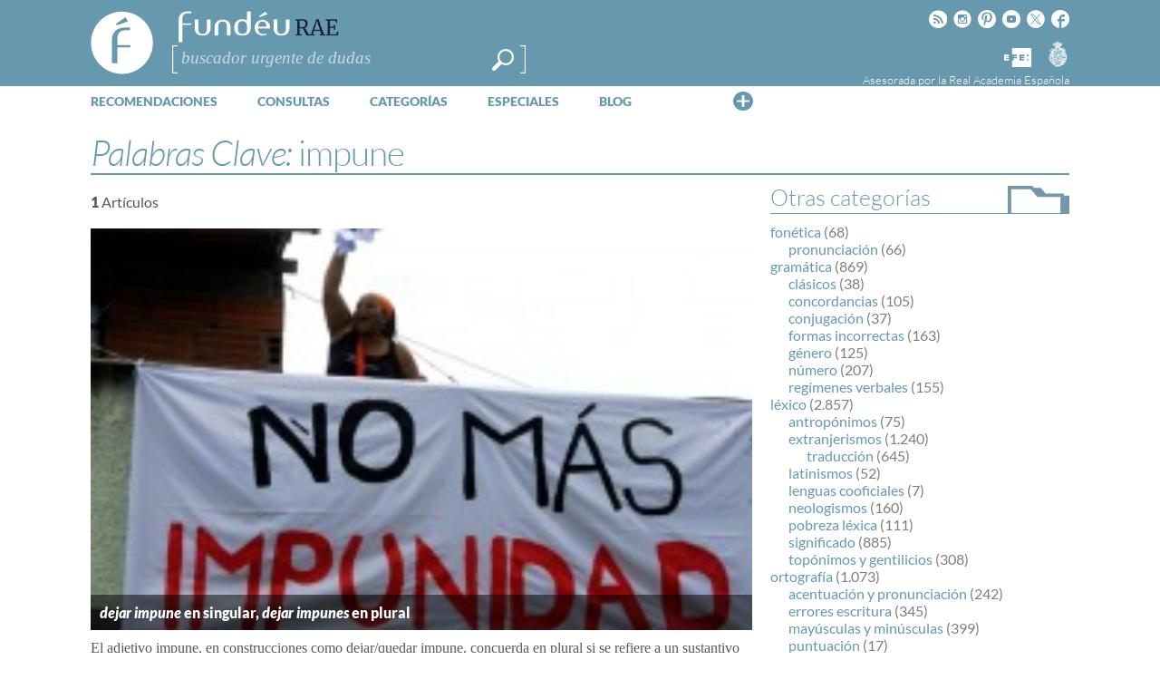

--- FILE ---
content_type: text/html; charset=utf-8
request_url: https://www.google.com/recaptcha/api2/anchor?ar=1&k=6LeqEhUUAAAAANIrwHpG9q7MLzswNZZnLOfA50E6&co=aHR0cHM6Ly93d3cuZnVuZGV1LmVzOjQ0Mw..&hl=es&v=N67nZn4AqZkNcbeMu4prBgzg&size=normal&anchor-ms=20000&execute-ms=30000&cb=11zc3hrgh06o
body_size: 49270
content:
<!DOCTYPE HTML><html dir="ltr" lang="es"><head><meta http-equiv="Content-Type" content="text/html; charset=UTF-8">
<meta http-equiv="X-UA-Compatible" content="IE=edge">
<title>reCAPTCHA</title>
<style type="text/css">
/* cyrillic-ext */
@font-face {
  font-family: 'Roboto';
  font-style: normal;
  font-weight: 400;
  font-stretch: 100%;
  src: url(//fonts.gstatic.com/s/roboto/v48/KFO7CnqEu92Fr1ME7kSn66aGLdTylUAMa3GUBHMdazTgWw.woff2) format('woff2');
  unicode-range: U+0460-052F, U+1C80-1C8A, U+20B4, U+2DE0-2DFF, U+A640-A69F, U+FE2E-FE2F;
}
/* cyrillic */
@font-face {
  font-family: 'Roboto';
  font-style: normal;
  font-weight: 400;
  font-stretch: 100%;
  src: url(//fonts.gstatic.com/s/roboto/v48/KFO7CnqEu92Fr1ME7kSn66aGLdTylUAMa3iUBHMdazTgWw.woff2) format('woff2');
  unicode-range: U+0301, U+0400-045F, U+0490-0491, U+04B0-04B1, U+2116;
}
/* greek-ext */
@font-face {
  font-family: 'Roboto';
  font-style: normal;
  font-weight: 400;
  font-stretch: 100%;
  src: url(//fonts.gstatic.com/s/roboto/v48/KFO7CnqEu92Fr1ME7kSn66aGLdTylUAMa3CUBHMdazTgWw.woff2) format('woff2');
  unicode-range: U+1F00-1FFF;
}
/* greek */
@font-face {
  font-family: 'Roboto';
  font-style: normal;
  font-weight: 400;
  font-stretch: 100%;
  src: url(//fonts.gstatic.com/s/roboto/v48/KFO7CnqEu92Fr1ME7kSn66aGLdTylUAMa3-UBHMdazTgWw.woff2) format('woff2');
  unicode-range: U+0370-0377, U+037A-037F, U+0384-038A, U+038C, U+038E-03A1, U+03A3-03FF;
}
/* math */
@font-face {
  font-family: 'Roboto';
  font-style: normal;
  font-weight: 400;
  font-stretch: 100%;
  src: url(//fonts.gstatic.com/s/roboto/v48/KFO7CnqEu92Fr1ME7kSn66aGLdTylUAMawCUBHMdazTgWw.woff2) format('woff2');
  unicode-range: U+0302-0303, U+0305, U+0307-0308, U+0310, U+0312, U+0315, U+031A, U+0326-0327, U+032C, U+032F-0330, U+0332-0333, U+0338, U+033A, U+0346, U+034D, U+0391-03A1, U+03A3-03A9, U+03B1-03C9, U+03D1, U+03D5-03D6, U+03F0-03F1, U+03F4-03F5, U+2016-2017, U+2034-2038, U+203C, U+2040, U+2043, U+2047, U+2050, U+2057, U+205F, U+2070-2071, U+2074-208E, U+2090-209C, U+20D0-20DC, U+20E1, U+20E5-20EF, U+2100-2112, U+2114-2115, U+2117-2121, U+2123-214F, U+2190, U+2192, U+2194-21AE, U+21B0-21E5, U+21F1-21F2, U+21F4-2211, U+2213-2214, U+2216-22FF, U+2308-230B, U+2310, U+2319, U+231C-2321, U+2336-237A, U+237C, U+2395, U+239B-23B7, U+23D0, U+23DC-23E1, U+2474-2475, U+25AF, U+25B3, U+25B7, U+25BD, U+25C1, U+25CA, U+25CC, U+25FB, U+266D-266F, U+27C0-27FF, U+2900-2AFF, U+2B0E-2B11, U+2B30-2B4C, U+2BFE, U+3030, U+FF5B, U+FF5D, U+1D400-1D7FF, U+1EE00-1EEFF;
}
/* symbols */
@font-face {
  font-family: 'Roboto';
  font-style: normal;
  font-weight: 400;
  font-stretch: 100%;
  src: url(//fonts.gstatic.com/s/roboto/v48/KFO7CnqEu92Fr1ME7kSn66aGLdTylUAMaxKUBHMdazTgWw.woff2) format('woff2');
  unicode-range: U+0001-000C, U+000E-001F, U+007F-009F, U+20DD-20E0, U+20E2-20E4, U+2150-218F, U+2190, U+2192, U+2194-2199, U+21AF, U+21E6-21F0, U+21F3, U+2218-2219, U+2299, U+22C4-22C6, U+2300-243F, U+2440-244A, U+2460-24FF, U+25A0-27BF, U+2800-28FF, U+2921-2922, U+2981, U+29BF, U+29EB, U+2B00-2BFF, U+4DC0-4DFF, U+FFF9-FFFB, U+10140-1018E, U+10190-1019C, U+101A0, U+101D0-101FD, U+102E0-102FB, U+10E60-10E7E, U+1D2C0-1D2D3, U+1D2E0-1D37F, U+1F000-1F0FF, U+1F100-1F1AD, U+1F1E6-1F1FF, U+1F30D-1F30F, U+1F315, U+1F31C, U+1F31E, U+1F320-1F32C, U+1F336, U+1F378, U+1F37D, U+1F382, U+1F393-1F39F, U+1F3A7-1F3A8, U+1F3AC-1F3AF, U+1F3C2, U+1F3C4-1F3C6, U+1F3CA-1F3CE, U+1F3D4-1F3E0, U+1F3ED, U+1F3F1-1F3F3, U+1F3F5-1F3F7, U+1F408, U+1F415, U+1F41F, U+1F426, U+1F43F, U+1F441-1F442, U+1F444, U+1F446-1F449, U+1F44C-1F44E, U+1F453, U+1F46A, U+1F47D, U+1F4A3, U+1F4B0, U+1F4B3, U+1F4B9, U+1F4BB, U+1F4BF, U+1F4C8-1F4CB, U+1F4D6, U+1F4DA, U+1F4DF, U+1F4E3-1F4E6, U+1F4EA-1F4ED, U+1F4F7, U+1F4F9-1F4FB, U+1F4FD-1F4FE, U+1F503, U+1F507-1F50B, U+1F50D, U+1F512-1F513, U+1F53E-1F54A, U+1F54F-1F5FA, U+1F610, U+1F650-1F67F, U+1F687, U+1F68D, U+1F691, U+1F694, U+1F698, U+1F6AD, U+1F6B2, U+1F6B9-1F6BA, U+1F6BC, U+1F6C6-1F6CF, U+1F6D3-1F6D7, U+1F6E0-1F6EA, U+1F6F0-1F6F3, U+1F6F7-1F6FC, U+1F700-1F7FF, U+1F800-1F80B, U+1F810-1F847, U+1F850-1F859, U+1F860-1F887, U+1F890-1F8AD, U+1F8B0-1F8BB, U+1F8C0-1F8C1, U+1F900-1F90B, U+1F93B, U+1F946, U+1F984, U+1F996, U+1F9E9, U+1FA00-1FA6F, U+1FA70-1FA7C, U+1FA80-1FA89, U+1FA8F-1FAC6, U+1FACE-1FADC, U+1FADF-1FAE9, U+1FAF0-1FAF8, U+1FB00-1FBFF;
}
/* vietnamese */
@font-face {
  font-family: 'Roboto';
  font-style: normal;
  font-weight: 400;
  font-stretch: 100%;
  src: url(//fonts.gstatic.com/s/roboto/v48/KFO7CnqEu92Fr1ME7kSn66aGLdTylUAMa3OUBHMdazTgWw.woff2) format('woff2');
  unicode-range: U+0102-0103, U+0110-0111, U+0128-0129, U+0168-0169, U+01A0-01A1, U+01AF-01B0, U+0300-0301, U+0303-0304, U+0308-0309, U+0323, U+0329, U+1EA0-1EF9, U+20AB;
}
/* latin-ext */
@font-face {
  font-family: 'Roboto';
  font-style: normal;
  font-weight: 400;
  font-stretch: 100%;
  src: url(//fonts.gstatic.com/s/roboto/v48/KFO7CnqEu92Fr1ME7kSn66aGLdTylUAMa3KUBHMdazTgWw.woff2) format('woff2');
  unicode-range: U+0100-02BA, U+02BD-02C5, U+02C7-02CC, U+02CE-02D7, U+02DD-02FF, U+0304, U+0308, U+0329, U+1D00-1DBF, U+1E00-1E9F, U+1EF2-1EFF, U+2020, U+20A0-20AB, U+20AD-20C0, U+2113, U+2C60-2C7F, U+A720-A7FF;
}
/* latin */
@font-face {
  font-family: 'Roboto';
  font-style: normal;
  font-weight: 400;
  font-stretch: 100%;
  src: url(//fonts.gstatic.com/s/roboto/v48/KFO7CnqEu92Fr1ME7kSn66aGLdTylUAMa3yUBHMdazQ.woff2) format('woff2');
  unicode-range: U+0000-00FF, U+0131, U+0152-0153, U+02BB-02BC, U+02C6, U+02DA, U+02DC, U+0304, U+0308, U+0329, U+2000-206F, U+20AC, U+2122, U+2191, U+2193, U+2212, U+2215, U+FEFF, U+FFFD;
}
/* cyrillic-ext */
@font-face {
  font-family: 'Roboto';
  font-style: normal;
  font-weight: 500;
  font-stretch: 100%;
  src: url(//fonts.gstatic.com/s/roboto/v48/KFO7CnqEu92Fr1ME7kSn66aGLdTylUAMa3GUBHMdazTgWw.woff2) format('woff2');
  unicode-range: U+0460-052F, U+1C80-1C8A, U+20B4, U+2DE0-2DFF, U+A640-A69F, U+FE2E-FE2F;
}
/* cyrillic */
@font-face {
  font-family: 'Roboto';
  font-style: normal;
  font-weight: 500;
  font-stretch: 100%;
  src: url(//fonts.gstatic.com/s/roboto/v48/KFO7CnqEu92Fr1ME7kSn66aGLdTylUAMa3iUBHMdazTgWw.woff2) format('woff2');
  unicode-range: U+0301, U+0400-045F, U+0490-0491, U+04B0-04B1, U+2116;
}
/* greek-ext */
@font-face {
  font-family: 'Roboto';
  font-style: normal;
  font-weight: 500;
  font-stretch: 100%;
  src: url(//fonts.gstatic.com/s/roboto/v48/KFO7CnqEu92Fr1ME7kSn66aGLdTylUAMa3CUBHMdazTgWw.woff2) format('woff2');
  unicode-range: U+1F00-1FFF;
}
/* greek */
@font-face {
  font-family: 'Roboto';
  font-style: normal;
  font-weight: 500;
  font-stretch: 100%;
  src: url(//fonts.gstatic.com/s/roboto/v48/KFO7CnqEu92Fr1ME7kSn66aGLdTylUAMa3-UBHMdazTgWw.woff2) format('woff2');
  unicode-range: U+0370-0377, U+037A-037F, U+0384-038A, U+038C, U+038E-03A1, U+03A3-03FF;
}
/* math */
@font-face {
  font-family: 'Roboto';
  font-style: normal;
  font-weight: 500;
  font-stretch: 100%;
  src: url(//fonts.gstatic.com/s/roboto/v48/KFO7CnqEu92Fr1ME7kSn66aGLdTylUAMawCUBHMdazTgWw.woff2) format('woff2');
  unicode-range: U+0302-0303, U+0305, U+0307-0308, U+0310, U+0312, U+0315, U+031A, U+0326-0327, U+032C, U+032F-0330, U+0332-0333, U+0338, U+033A, U+0346, U+034D, U+0391-03A1, U+03A3-03A9, U+03B1-03C9, U+03D1, U+03D5-03D6, U+03F0-03F1, U+03F4-03F5, U+2016-2017, U+2034-2038, U+203C, U+2040, U+2043, U+2047, U+2050, U+2057, U+205F, U+2070-2071, U+2074-208E, U+2090-209C, U+20D0-20DC, U+20E1, U+20E5-20EF, U+2100-2112, U+2114-2115, U+2117-2121, U+2123-214F, U+2190, U+2192, U+2194-21AE, U+21B0-21E5, U+21F1-21F2, U+21F4-2211, U+2213-2214, U+2216-22FF, U+2308-230B, U+2310, U+2319, U+231C-2321, U+2336-237A, U+237C, U+2395, U+239B-23B7, U+23D0, U+23DC-23E1, U+2474-2475, U+25AF, U+25B3, U+25B7, U+25BD, U+25C1, U+25CA, U+25CC, U+25FB, U+266D-266F, U+27C0-27FF, U+2900-2AFF, U+2B0E-2B11, U+2B30-2B4C, U+2BFE, U+3030, U+FF5B, U+FF5D, U+1D400-1D7FF, U+1EE00-1EEFF;
}
/* symbols */
@font-face {
  font-family: 'Roboto';
  font-style: normal;
  font-weight: 500;
  font-stretch: 100%;
  src: url(//fonts.gstatic.com/s/roboto/v48/KFO7CnqEu92Fr1ME7kSn66aGLdTylUAMaxKUBHMdazTgWw.woff2) format('woff2');
  unicode-range: U+0001-000C, U+000E-001F, U+007F-009F, U+20DD-20E0, U+20E2-20E4, U+2150-218F, U+2190, U+2192, U+2194-2199, U+21AF, U+21E6-21F0, U+21F3, U+2218-2219, U+2299, U+22C4-22C6, U+2300-243F, U+2440-244A, U+2460-24FF, U+25A0-27BF, U+2800-28FF, U+2921-2922, U+2981, U+29BF, U+29EB, U+2B00-2BFF, U+4DC0-4DFF, U+FFF9-FFFB, U+10140-1018E, U+10190-1019C, U+101A0, U+101D0-101FD, U+102E0-102FB, U+10E60-10E7E, U+1D2C0-1D2D3, U+1D2E0-1D37F, U+1F000-1F0FF, U+1F100-1F1AD, U+1F1E6-1F1FF, U+1F30D-1F30F, U+1F315, U+1F31C, U+1F31E, U+1F320-1F32C, U+1F336, U+1F378, U+1F37D, U+1F382, U+1F393-1F39F, U+1F3A7-1F3A8, U+1F3AC-1F3AF, U+1F3C2, U+1F3C4-1F3C6, U+1F3CA-1F3CE, U+1F3D4-1F3E0, U+1F3ED, U+1F3F1-1F3F3, U+1F3F5-1F3F7, U+1F408, U+1F415, U+1F41F, U+1F426, U+1F43F, U+1F441-1F442, U+1F444, U+1F446-1F449, U+1F44C-1F44E, U+1F453, U+1F46A, U+1F47D, U+1F4A3, U+1F4B0, U+1F4B3, U+1F4B9, U+1F4BB, U+1F4BF, U+1F4C8-1F4CB, U+1F4D6, U+1F4DA, U+1F4DF, U+1F4E3-1F4E6, U+1F4EA-1F4ED, U+1F4F7, U+1F4F9-1F4FB, U+1F4FD-1F4FE, U+1F503, U+1F507-1F50B, U+1F50D, U+1F512-1F513, U+1F53E-1F54A, U+1F54F-1F5FA, U+1F610, U+1F650-1F67F, U+1F687, U+1F68D, U+1F691, U+1F694, U+1F698, U+1F6AD, U+1F6B2, U+1F6B9-1F6BA, U+1F6BC, U+1F6C6-1F6CF, U+1F6D3-1F6D7, U+1F6E0-1F6EA, U+1F6F0-1F6F3, U+1F6F7-1F6FC, U+1F700-1F7FF, U+1F800-1F80B, U+1F810-1F847, U+1F850-1F859, U+1F860-1F887, U+1F890-1F8AD, U+1F8B0-1F8BB, U+1F8C0-1F8C1, U+1F900-1F90B, U+1F93B, U+1F946, U+1F984, U+1F996, U+1F9E9, U+1FA00-1FA6F, U+1FA70-1FA7C, U+1FA80-1FA89, U+1FA8F-1FAC6, U+1FACE-1FADC, U+1FADF-1FAE9, U+1FAF0-1FAF8, U+1FB00-1FBFF;
}
/* vietnamese */
@font-face {
  font-family: 'Roboto';
  font-style: normal;
  font-weight: 500;
  font-stretch: 100%;
  src: url(//fonts.gstatic.com/s/roboto/v48/KFO7CnqEu92Fr1ME7kSn66aGLdTylUAMa3OUBHMdazTgWw.woff2) format('woff2');
  unicode-range: U+0102-0103, U+0110-0111, U+0128-0129, U+0168-0169, U+01A0-01A1, U+01AF-01B0, U+0300-0301, U+0303-0304, U+0308-0309, U+0323, U+0329, U+1EA0-1EF9, U+20AB;
}
/* latin-ext */
@font-face {
  font-family: 'Roboto';
  font-style: normal;
  font-weight: 500;
  font-stretch: 100%;
  src: url(//fonts.gstatic.com/s/roboto/v48/KFO7CnqEu92Fr1ME7kSn66aGLdTylUAMa3KUBHMdazTgWw.woff2) format('woff2');
  unicode-range: U+0100-02BA, U+02BD-02C5, U+02C7-02CC, U+02CE-02D7, U+02DD-02FF, U+0304, U+0308, U+0329, U+1D00-1DBF, U+1E00-1E9F, U+1EF2-1EFF, U+2020, U+20A0-20AB, U+20AD-20C0, U+2113, U+2C60-2C7F, U+A720-A7FF;
}
/* latin */
@font-face {
  font-family: 'Roboto';
  font-style: normal;
  font-weight: 500;
  font-stretch: 100%;
  src: url(//fonts.gstatic.com/s/roboto/v48/KFO7CnqEu92Fr1ME7kSn66aGLdTylUAMa3yUBHMdazQ.woff2) format('woff2');
  unicode-range: U+0000-00FF, U+0131, U+0152-0153, U+02BB-02BC, U+02C6, U+02DA, U+02DC, U+0304, U+0308, U+0329, U+2000-206F, U+20AC, U+2122, U+2191, U+2193, U+2212, U+2215, U+FEFF, U+FFFD;
}
/* cyrillic-ext */
@font-face {
  font-family: 'Roboto';
  font-style: normal;
  font-weight: 900;
  font-stretch: 100%;
  src: url(//fonts.gstatic.com/s/roboto/v48/KFO7CnqEu92Fr1ME7kSn66aGLdTylUAMa3GUBHMdazTgWw.woff2) format('woff2');
  unicode-range: U+0460-052F, U+1C80-1C8A, U+20B4, U+2DE0-2DFF, U+A640-A69F, U+FE2E-FE2F;
}
/* cyrillic */
@font-face {
  font-family: 'Roboto';
  font-style: normal;
  font-weight: 900;
  font-stretch: 100%;
  src: url(//fonts.gstatic.com/s/roboto/v48/KFO7CnqEu92Fr1ME7kSn66aGLdTylUAMa3iUBHMdazTgWw.woff2) format('woff2');
  unicode-range: U+0301, U+0400-045F, U+0490-0491, U+04B0-04B1, U+2116;
}
/* greek-ext */
@font-face {
  font-family: 'Roboto';
  font-style: normal;
  font-weight: 900;
  font-stretch: 100%;
  src: url(//fonts.gstatic.com/s/roboto/v48/KFO7CnqEu92Fr1ME7kSn66aGLdTylUAMa3CUBHMdazTgWw.woff2) format('woff2');
  unicode-range: U+1F00-1FFF;
}
/* greek */
@font-face {
  font-family: 'Roboto';
  font-style: normal;
  font-weight: 900;
  font-stretch: 100%;
  src: url(//fonts.gstatic.com/s/roboto/v48/KFO7CnqEu92Fr1ME7kSn66aGLdTylUAMa3-UBHMdazTgWw.woff2) format('woff2');
  unicode-range: U+0370-0377, U+037A-037F, U+0384-038A, U+038C, U+038E-03A1, U+03A3-03FF;
}
/* math */
@font-face {
  font-family: 'Roboto';
  font-style: normal;
  font-weight: 900;
  font-stretch: 100%;
  src: url(//fonts.gstatic.com/s/roboto/v48/KFO7CnqEu92Fr1ME7kSn66aGLdTylUAMawCUBHMdazTgWw.woff2) format('woff2');
  unicode-range: U+0302-0303, U+0305, U+0307-0308, U+0310, U+0312, U+0315, U+031A, U+0326-0327, U+032C, U+032F-0330, U+0332-0333, U+0338, U+033A, U+0346, U+034D, U+0391-03A1, U+03A3-03A9, U+03B1-03C9, U+03D1, U+03D5-03D6, U+03F0-03F1, U+03F4-03F5, U+2016-2017, U+2034-2038, U+203C, U+2040, U+2043, U+2047, U+2050, U+2057, U+205F, U+2070-2071, U+2074-208E, U+2090-209C, U+20D0-20DC, U+20E1, U+20E5-20EF, U+2100-2112, U+2114-2115, U+2117-2121, U+2123-214F, U+2190, U+2192, U+2194-21AE, U+21B0-21E5, U+21F1-21F2, U+21F4-2211, U+2213-2214, U+2216-22FF, U+2308-230B, U+2310, U+2319, U+231C-2321, U+2336-237A, U+237C, U+2395, U+239B-23B7, U+23D0, U+23DC-23E1, U+2474-2475, U+25AF, U+25B3, U+25B7, U+25BD, U+25C1, U+25CA, U+25CC, U+25FB, U+266D-266F, U+27C0-27FF, U+2900-2AFF, U+2B0E-2B11, U+2B30-2B4C, U+2BFE, U+3030, U+FF5B, U+FF5D, U+1D400-1D7FF, U+1EE00-1EEFF;
}
/* symbols */
@font-face {
  font-family: 'Roboto';
  font-style: normal;
  font-weight: 900;
  font-stretch: 100%;
  src: url(//fonts.gstatic.com/s/roboto/v48/KFO7CnqEu92Fr1ME7kSn66aGLdTylUAMaxKUBHMdazTgWw.woff2) format('woff2');
  unicode-range: U+0001-000C, U+000E-001F, U+007F-009F, U+20DD-20E0, U+20E2-20E4, U+2150-218F, U+2190, U+2192, U+2194-2199, U+21AF, U+21E6-21F0, U+21F3, U+2218-2219, U+2299, U+22C4-22C6, U+2300-243F, U+2440-244A, U+2460-24FF, U+25A0-27BF, U+2800-28FF, U+2921-2922, U+2981, U+29BF, U+29EB, U+2B00-2BFF, U+4DC0-4DFF, U+FFF9-FFFB, U+10140-1018E, U+10190-1019C, U+101A0, U+101D0-101FD, U+102E0-102FB, U+10E60-10E7E, U+1D2C0-1D2D3, U+1D2E0-1D37F, U+1F000-1F0FF, U+1F100-1F1AD, U+1F1E6-1F1FF, U+1F30D-1F30F, U+1F315, U+1F31C, U+1F31E, U+1F320-1F32C, U+1F336, U+1F378, U+1F37D, U+1F382, U+1F393-1F39F, U+1F3A7-1F3A8, U+1F3AC-1F3AF, U+1F3C2, U+1F3C4-1F3C6, U+1F3CA-1F3CE, U+1F3D4-1F3E0, U+1F3ED, U+1F3F1-1F3F3, U+1F3F5-1F3F7, U+1F408, U+1F415, U+1F41F, U+1F426, U+1F43F, U+1F441-1F442, U+1F444, U+1F446-1F449, U+1F44C-1F44E, U+1F453, U+1F46A, U+1F47D, U+1F4A3, U+1F4B0, U+1F4B3, U+1F4B9, U+1F4BB, U+1F4BF, U+1F4C8-1F4CB, U+1F4D6, U+1F4DA, U+1F4DF, U+1F4E3-1F4E6, U+1F4EA-1F4ED, U+1F4F7, U+1F4F9-1F4FB, U+1F4FD-1F4FE, U+1F503, U+1F507-1F50B, U+1F50D, U+1F512-1F513, U+1F53E-1F54A, U+1F54F-1F5FA, U+1F610, U+1F650-1F67F, U+1F687, U+1F68D, U+1F691, U+1F694, U+1F698, U+1F6AD, U+1F6B2, U+1F6B9-1F6BA, U+1F6BC, U+1F6C6-1F6CF, U+1F6D3-1F6D7, U+1F6E0-1F6EA, U+1F6F0-1F6F3, U+1F6F7-1F6FC, U+1F700-1F7FF, U+1F800-1F80B, U+1F810-1F847, U+1F850-1F859, U+1F860-1F887, U+1F890-1F8AD, U+1F8B0-1F8BB, U+1F8C0-1F8C1, U+1F900-1F90B, U+1F93B, U+1F946, U+1F984, U+1F996, U+1F9E9, U+1FA00-1FA6F, U+1FA70-1FA7C, U+1FA80-1FA89, U+1FA8F-1FAC6, U+1FACE-1FADC, U+1FADF-1FAE9, U+1FAF0-1FAF8, U+1FB00-1FBFF;
}
/* vietnamese */
@font-face {
  font-family: 'Roboto';
  font-style: normal;
  font-weight: 900;
  font-stretch: 100%;
  src: url(//fonts.gstatic.com/s/roboto/v48/KFO7CnqEu92Fr1ME7kSn66aGLdTylUAMa3OUBHMdazTgWw.woff2) format('woff2');
  unicode-range: U+0102-0103, U+0110-0111, U+0128-0129, U+0168-0169, U+01A0-01A1, U+01AF-01B0, U+0300-0301, U+0303-0304, U+0308-0309, U+0323, U+0329, U+1EA0-1EF9, U+20AB;
}
/* latin-ext */
@font-face {
  font-family: 'Roboto';
  font-style: normal;
  font-weight: 900;
  font-stretch: 100%;
  src: url(//fonts.gstatic.com/s/roboto/v48/KFO7CnqEu92Fr1ME7kSn66aGLdTylUAMa3KUBHMdazTgWw.woff2) format('woff2');
  unicode-range: U+0100-02BA, U+02BD-02C5, U+02C7-02CC, U+02CE-02D7, U+02DD-02FF, U+0304, U+0308, U+0329, U+1D00-1DBF, U+1E00-1E9F, U+1EF2-1EFF, U+2020, U+20A0-20AB, U+20AD-20C0, U+2113, U+2C60-2C7F, U+A720-A7FF;
}
/* latin */
@font-face {
  font-family: 'Roboto';
  font-style: normal;
  font-weight: 900;
  font-stretch: 100%;
  src: url(//fonts.gstatic.com/s/roboto/v48/KFO7CnqEu92Fr1ME7kSn66aGLdTylUAMa3yUBHMdazQ.woff2) format('woff2');
  unicode-range: U+0000-00FF, U+0131, U+0152-0153, U+02BB-02BC, U+02C6, U+02DA, U+02DC, U+0304, U+0308, U+0329, U+2000-206F, U+20AC, U+2122, U+2191, U+2193, U+2212, U+2215, U+FEFF, U+FFFD;
}

</style>
<link rel="stylesheet" type="text/css" href="https://www.gstatic.com/recaptcha/releases/N67nZn4AqZkNcbeMu4prBgzg/styles__ltr.css">
<script nonce="K_Za_CBQ7OPxZJXNzEDplA" type="text/javascript">window['__recaptcha_api'] = 'https://www.google.com/recaptcha/api2/';</script>
<script type="text/javascript" src="https://www.gstatic.com/recaptcha/releases/N67nZn4AqZkNcbeMu4prBgzg/recaptcha__es.js" nonce="K_Za_CBQ7OPxZJXNzEDplA">
      
    </script></head>
<body><div id="rc-anchor-alert" class="rc-anchor-alert"></div>
<input type="hidden" id="recaptcha-token" value="[base64]">
<script type="text/javascript" nonce="K_Za_CBQ7OPxZJXNzEDplA">
      recaptcha.anchor.Main.init("[\x22ainput\x22,[\x22bgdata\x22,\x22\x22,\[base64]/[base64]/[base64]/[base64]/[base64]/UltsKytdPUU6KEU8MjA0OD9SW2wrK109RT4+NnwxOTI6KChFJjY0NTEyKT09NTUyOTYmJk0rMTxjLmxlbmd0aCYmKGMuY2hhckNvZGVBdChNKzEpJjY0NTEyKT09NTYzMjA/[base64]/[base64]/[base64]/[base64]/[base64]/[base64]/[base64]\x22,\[base64]\\u003d\x22,\x22LWw5WMOAeRDCg8K6woLDnMKQw6XCtMOQMsKyfMOSfsO1A8OSwoB8wqbCiibCgWdpb3/[base64]/KFAQZ0okIcOgakHDrMOqw7MSw7pywpBqIArDrw7CpcOCw7jCnH41w6XCv3Jew6nDuinDrCQLIhzDusKlwrXClsKQwoghw5TDvTvClMOBw5rCmmHCjAPCtsOxcDJBAsOuwrtZwr/DpWxOw4l0wppAKcOkw4c5VQDCr8KqwrdHwolNf8OhPMK3wpNrwpU4w5F4w4PCtBLDk8Oic2rDnhN+w6DDvMOpw7BsKBPDhMKew4VfwrhpYBXCoXZUw6HCnWggwoAOw5zCnjzCtcKwXzAfwq8awoU+X8Oqw75dw4zDgMKBUwsQX3QYZgc8FxLDicO5PV9Fw4/[base64]/cHbDgCfDgcKdMsKZwrnCsHRJXcOcwoxqcMKdDRrDsWgcB3gWKmzChMObw5XDh8KEworDqsOzccKEUnUxw6TCk0xhwo8+TcKve33CocKcwo/Ci8OUw57DrMOAC8K/H8O5w7rCizfCrMKQw59Manpuwp7DjsOwYsOJNsK3HsKvwrgGEl4UTjpcQ3XDrBHDiHPCp8Kbwr/[base64]/DlXYiLDbDlnzDqBpzHF/Cu8OUwpjDqsKIwr7Cm3UYw6HCn8KEwpcUDcOqV8Khw4oFw4R1w7HDtsOFwpxiH1Nma8KLWhEtwrlcwrRSTRh6ahbCnlzCisKTwpdLAxtKwrPCu8OAw6kGw5nCscOuwqUgSsOwV3TDsAIrQW/Dq2vDmcOywqk5wo5kER9dw4jCuzJddW9AbMOVw47DpCvDjcKKFcOZIwVbQVLCvlvCoMKxw7bCrAjCi8KMCsK1w6MGw43DjMO6w4pBLcO7E8OKw7vCsTZfNTXDqQzCg0nDuMK/dsOrHzUDw50oP1/[base64]/[base64]/RFImw5kTworCrMK4w6UzcMOaw7DCsxjChwrDiVzDgMKwwoBjworDpcOPdsOySMKWwrYVwqM8NknDqcO5wrHCkMKMFX3DrMKbwprDthE/w6gbw6kAwo5NAjJWwpjDg8KPCH94w5FmKDJgLsOQNcO9w7ZLbH3DmcK/YUTDuDsILcO/f1rCn8K+XcKTUjw+HF/Ds8K/H0dAw63CnC/ClcOnKALDoMKGBXdkw5d4woo4w7YGw7NSWMOgBUfDk8KVGMObN2dvw5XDjy/CvMOew5FVw7A0eMOtw4hsw752worDu8OuwqMeSHlXw7/Dj8OgW8OOXFHCr2pow6HCpsK6w6xAPF8owobDlsOeYgFFwo7DpMKiAcOtw5fDi1slfxjCtsOPL8Ovw5XDmD3Dl8OzwoLCnMKTQFxbNcKHw4obwqzCoMKAwpnDuB7DsMKjwpghVMO1wolAMsKywr9WA8KCLcKNw7x/HsKMFcOowqbDuFE+w4JrwoUCwogNNsOtw7xxw4wiw61/wr/Cu8OjwrN4PlXDvcK9w68lbMKQw6Y1wqoHw7XCnlnCqUpZwrfDp8Ouw4VLw7MwDcKQa8Kpw4XCjSTCuQDDmU3DicKeTsORQMKnAcKEG8Ouw7lXw5/Cj8K6w4jCiMO+w6fDnMO4YAAtw59Xf8OUAB/DpcKeSH/[base64]/CqcOVw7zCicKMw4AbFwzDoFDCsEAvw6g1wr96w4jDgRsHwrcDFMKAacOkw7/CkywMT8K9IcOrwoE/w6R+w5Irw4zDinYrwqtsEDpkKcO3OsODwoPDtV4xWMOHMHJdJHh5SAJ/w4LClcK1w6p+w5kWQi83GsKOw49BwqwnwoLCnl1pw4vCqGcCwpjCsR4ILygdXQJYQjRtw7I2f8KdasKDK03DhnHCn8Kmw7E3CBHDiUohwpPCmMKRwr7Dm8KPw4DDu8O9w5cEw67CuybDgMKucMKaw5xdw5ZZwr0MA8OYThPDghNuw6fCksOmUn/[base64]/DkQTCr8ODSW42HkHDtMOYSMKtSCQkQxk8w49pwqxJWsOpw50gSypkGcO8bcOQw7/DggvCisO7wpfCninDkAfDrMKwEsOQwo8QQ8KifsOpSwzDk8Oew4LDgG1EwpDDhcKJQmHDtsK2wo7CvRLDnMKzbU48w4sZPcOXwooiw6jDvCfDnxM1UcOawqwpE8KjMEjCgzpRw6TDusKgCcKrw7DCgw/DmsOvAhXCkSHCr8O/OsOoZ8ONwqLDisKMJ8KxwonChMKSw7DCgD3DgcOvEVN/[base64]/wrPDhHvDtsOye8OGJ0zDhsO3KMKjCMOAw50/w7pxw6oIUDnCp1DCpXXCjcOqChxwCBrDq0k2wr99UCbCocOmQh4EasKpwqpRw6XDiWTDtsKbw45Qw53DjMOQwptiAcOAw5Juw7fCpMOvc1fCmy/Dk8Ouw6x5VQ3CnsOwOwrDk8O2TsKYPTxIccKDwrHDscK/L3bDlsOBwrU5SUPDjMOWLSjCq8Klfi7DhMKzwoFAwrTDjBLDtypYw7Q6MsO9wqNEw4F/[base64]/DiDphbcKkwqpxw54zYcOSbsO3XsKowoAxEMOARMKGU8OmwpzCqMOKRwkmLyJvAhR/w71IwqzDm8OqS8O0Vy3DqMKSfVs6eMO3PMO+w6fCi8Khbg9cw6HChg7DhU7CrcOuwp7CqABFw6h/DjvCnXjDlMKvwrlfADYkOD/[base64]/Dn8K1LnhXPWpWIX3DsTRqYw0Mw4LChcOZIMKeJAgXw6zDnVfDmgrDuMO7w6vClk8xZsO2wpcSV8KSHQLChk/CjsObwqZgw6zDs3fCucK2X3EBw6PDqsONTcOtQ8OMwrLDm1PCt0Qxb1nDvsOxwpTDkMO1Fy/Dq8K8w4nCr292fEHCocOMMMK4BUnDq8OHAsOMMmnDi8OaMMKCYRbDtsKEMMOGw7oew5hwwoPCgcO/N8K6w6Emw7dyXm3CtMK1RMKfwrLDsMO6woRlw5HCqcOMZgA9w4DDn8OmwqNUw5PDnMKPw6Aew4rCmVTDvj1ONxpBw786wqnCh1vCvjTCgk5wb0EKScOoM8OxwqPCqwvDiQbDncOgUX1/KMKDXHI0w64wBHFgwphmwrrDvMKhwrbDosOxVHdqw73DnsKyw6VnKMO6HS7CiMORw641wrA8UAHDlMOXMRxldw/DlBHDhgsKw7JQwp0iZ8KPwoRcI8KWw6cYVcKGw4JPGggBcy5UwrTCtjQ3THbCtF4LPcKLSSk3JkJIZBphJMOHw7jCv8Kiw4l3w6AIT8K3O8OKwodSwqbDi8OIGy4DQy/DoMOvw6JUNsOFwqXCpBVZwp/[base64]/bmtgwrdoBMKXacOxwoV6Q14MTsKCwqshOS9yJC/DlTbDkcOsFsOow7Mtw6ViY8OLw6I2AcOHwqwCAD/DtcOvRsOSw63DqsOGwqDCrm7DtMOvw79dHsKbfMORZETCowvChcKSGU/[base64]/Cj24mw7toPmVND8OewpnDoMOYw63ClU7CtCHChHdBH8ONRsKqw5pJMFLDmXYbw6t4wo7CgjNzwq/Ckh3CjE8dVG/Csh3DkWUlw74+PsOuP8KTfhjDjMOjw4LChcKgw7zCksO3IcKROcO8wq1Kw47DjcKQwqZAwqXDvMKEVXPClQxswonClSHDrF7CqMKZw6A2wq7CvjfCjD9ccMOew7zCmMOKLwfCkMOAwpgmw5jCjh/CscOUbsO7wo/[base64]/VsO9wpohUsKXw7rDkGIVBXlRMB1bBcKMw6LDj8KoZsKNwop7w4nCqmfCvBJ4wozCiFzDjcOFwqMnwpLCiRDCqn08wr8+w5vCr3clwpwNw4XCu23CjShOdEhibDVfwoLCp8KIKsK3Xj0UIcOTwp/CkMOuw4PCvcOdwpEjJHzDrTwow50UbcORwpvDnW7Cm8Khw7sswpDCkMOuVj/CtcKPw43CtmM6MGjCkcKlwp49Bn9gQcOOwojCvsOwEXMRwq3Cs8O7w4jCnsKrwpgfAMOyIsOWw7kcw5TDhH9tVwZsAMKhanDCq8OZVnhrwqnCvMODw5NMCwLCrADCr8OQIMKiTyTClzFqw582N13Di8OUQsK9JkE5RMK/[base64]/[base64]/CkDEcQUBUw4XDt8OlwrcTwqAlWSIbw7zDtEXDl8OBYkHCmMOUw63CuQzCtn/DhsKQM8OCQsOcQcKswr9pw5JXFVbCr8O2UMOJOih+bsKELsKLw6PCs8Otw5lkXWzCnsOMw61vVMKfw77DlFTDjWZ4wrszw7gmwrDDmwtGwqfDuVjDrsKfTnUrb2Ixw6HDrXwcw6wZEDw9cDVywpwyw7bCkS/[base64]/DtMKHET/CpMKswqjCpMK8w7YzJ8OSN1xQbErDs8OOwqVSIHPCo8Kbw5BeZzh7wpAoD3nDuRbDtWw4w4rDvEfCp8KJFMKwwo4qw5cmQDwZYW95w7fDkhlKw4PClg/CkTZLdR3CpcOAVx/CisOnTsOQwqQ9wqLDgm9nwq9Bw4IDw53DtcOpW3rDksO/w5HDsR3DpcO8w4vDoMKqB8KPw5fCrhQfK8OGw7R3BHohwr7DhSfDlxYDFmLCtRPCmmZPKcKBIxI8wo83w7RWwqHCo0LDmgLCucOpSld+YcOXSTHCsmIvF1AwwpjDkcOsLEt/VsK8ScKlw5w8w7DDn8OZw7RXLSUPfFtwCMOTRsKyRsO1HB/DlgTDrXzCqltLBz06wqp/GifDoUIKccOSwrRWW8K0wpsVwoVmw5TDj8KJwp7ClGfDgRbCuWlXw7RIwpPDm8OCw63CsAIBw7rDkk3CnsKGw7Ekw43Cu0LCvh9KbmohNxLCj8KJwq1MwrvDulXDosKGwqIgw5XDlcKcOsKBd8OiFyHCryMsw7PCjcOAwo/DgcKrG8OYIwc3w7Z/B2LDq8Otwq1Mw63Dm1HDlnPCicObXsOIw4Upw759dHfCqm3DqwpHcTvCrlHCpsKBXRrDnlh8w6nCu8ODw6bCumt8w7xtOFPCnQ1xw5fDgcOrD8O2RQUWHgPClCnCs8Kjwo/DlMOxwo/DlMO5wpFcw4XDrcOkQDB4wpxpwpHCvG/DlMOEw6x7SsOJw68zT8Kew75Ow7IlJEPDrcKgK8OGdsObwrHDm8OEwptDIXkww6TCvXxlUWvCtsKzNQtMw47DgsK/[base64]/[base64]/w4QIVsKTLyXDn8K2w6PDlGrDnlvDkzkgwoLCshjCtcO3asKIWRM7QkTCmsK0w7luwq96woxtw5LDmMKBSsKASMKFwpFQfQB2ecO4QG8qwr1YGGBdw5o1wrRQFh9FLVlKwpXDpHvDmFTDu8KewroAw4fDhC7DnMOGFmDDlRkMwozCigM4aS/CmlFrw67DtwAZw5LCusKsw67DpSPDvDnClVgCYDgUworCrRICw53ChMK6worCq3ogwqlaDC3CtGBawrXDqsKxHQHCs8KzUifDkUXCqsOcw7nDo8K1worDksKbXUzCi8OzGQEofcOHwrrDqGMwbVZQS8KDDsOndEHCsCfCncO/ZXnDhcKbMsOgcMKLwr9jHcOgZ8OeDjB0EMKfw7RLTxTDjsO9VMOcDsOIU0/Du8OPw4DCicO8amHDtw9Vw483w4HDtMKqw4tTwo1nw4fCg8OqwpQ3w458w4kJw4bDn8KGwovDryfCocOaJxLDjmDDpxrDhmHCtsOtEcO4PcOJw5XCuMK0PAzCssOEwq84Yk/DlsOmIMKrA8OCaMKpaRPClDbDuFrDtWsoeTUbYmZ+w68Fw4DCpy3Dg8KvSTMoOgPDvMK1w7Avw59zZz/[base64]/Cv8OCOcOeJMOLDX1RVG4wwotUb8KHSMOGesO1w7AHw78Sw5TCnBNfUMORw7bDqMOZwoQZwpfCllLDhMO/H8K5JH4HdmLClMOAw4fDr8KuwovCtCTDu1IWwq80csKSwpbDqhPChsKLMcKteCbDi8O2IUNGwoPCr8Kke2fDhAl6wrXCjFF9dChjRlA7wqNZUm12w7PCkVdWbUbCnGfCksOUw70xw5HDj8OwKsObwpUUwoHCtBRpw5HDk0TCmRchw4l/w59QYcKoSsOiWMKSwqZpw5LCu3sgwrfDqAZtw4Z0w4t5LMKNw4QrJsOcJMO/wr0eG8K+fjfCowDCj8OZw7dkHcKgwpnDq33CpcKsN8OCZcKKw79hVGFIwoh1w6DDssO7w5J+w65pJnFcJBTCtcKeb8KDw7zCjsK0w7Ffw78IFsKmAnnCv8OnwpvCqsOAwo0ANcKAaTjCkcKrw4XDpHd6DMKdLTXDt0HCusOrPX4/w59wCMO0wozCgHcqVntwwpLCjSvDtMKIw5vCsirCkcOcIgzDqmdrw7MFwq/CsBHCssKAwprChsONNVsrBcK7YDcRwpHDhcOBOjAaw4MWwqnCgMKkZEMWOMOJwr8JK8KBJDwww73DlsKBwrB3TcO/ScKBwqU7w5EjYsK4w6stw4bDnMOePlDCrMKNw5hiw4pPw6nCuMKYCHNGAcO1KcKpNFvDqF/DpMKDwpoEw4tHwpPCm1YGKnXCs8KAwqHDucKZw7nCv3kqQUtdw5A5w4zDoHNpFSDCn1PDscKBw4/DkGjDg8ONDT7Dj8KGRTLDl8OiwpcGYcOaw6vCklXDncO8M8KLSsOywprDlEHCiMKCW8ObwqzDlgphw7dUcsKEwqjDvkRlwrIDwrvDhGbDhjlOw6LCuW3Dgy4kDMKIFDvCqVJpZcOaGi4jW8KIKMKeFRDDiyfClMO/X2gFwqpKwrlEH8KGwrbDt8KLdmLDk8OmwrEgwqwYwr5SZRjChcOZwrg+wpPCt3jCoS3Ct8KsGMKiFX5kZW17w5LDkSoqw43DjsKCwqfDkxpIOWrCtsO4GMKrwqNDWnwiTMK/FsKXAyZ4TXfDucKkaF1/wq8YwrEmRcKCw5zDrsO4DMO2w4NSbcOKwqTDvX/DsBVSNXl+EsOYw6Q9w6dxWHMRw4TDmErCnMOSdcOPVRPCsMKgw7cuw68UKMKVCS/Du0zCrsKfwrxKa8KPQ1Uyw4XClsOIw5Njw4rDicKpCsO2HksMwq9HES5bwrIjw6fCi17CgXDCuMKcwrTCocKCTB7Dk8KvCGFOw73DvjgXwqphQSNlwpLDssOVw4LDv8KSUMK7wpDCqMOXUMK0U8ODFcOzwo9/TcK6LsOMBMO0PH/CqE/Cj3XCncOYFjHCncKVI3nDjsO9MsKtR8KJG8Oiwr/[base64]/CpUbCh8O5w5TCuz55B8KRwoZfw5cVw7xEc1rDt1dRdifCmsKHwrrCqkV/wqQew7oxwrDCssObQsKPGlPDhMOpw5rDvcOaCcKlOCjDpSYbZsKEC1pCw5rDsHzDuMOZw5RCDxoaw6gjw7TCmsOywpXDpcKLw54KDsOfw4lEwqfDjMOeTsK8w6svFVTCpzjCqcO/wr7DhwEWwr5Le8ORwrfDpMKKW8KGw6JXw5fCiHFwHyIjK1oRGHLClsOXwopfeHTDlcKULwzCuDBSw6vDpMKzwp3Cj8KUagNwCgRsLX8TdljDjMO3DC4FwqDDsQXCqcOkOlh9wosTwol/wpDCs8KSw7tGeUZyO8OZaQcdw78hZ8KsDhvCisOpw6MOwpbCpcOyL8KUwpnCqwjCjmZXwpDDmMOUw5nDsnDDksO5woLDp8OFVMKfMMKaMsKkwq3DrsKKH8OSwq7DmMOgw48eHkfDsXjDuRx0w55pB8OQwqFgMsKyw6k0S8KSGMOkwro/w698RivCm8KuWBbDkhjCpRbCjcOrN8KBw6BPwoTDnBJODDArw5Jcwq0LQsKRU2/DhSFkSk3Ds8KGwoRkbsKBaMKhwpU4T8O6w4N3FWdBwofDmcKYPHjDmcOYw5rDg8K3Ugl9w4NJKDBLKTzDui1NWHhbwrPDmmkfbXxwVsODwr/Dn8OfwrrCoVgsFgbCoMKSI8OcOcOjw5HCohw2w6MCWm3CnkUUwqrDmzg6w73CjjvCs8OvesKkw7QrwoRfwrUUwqBvwr18wqHCkDxCUcO+L8OMWynCgHvCnSB5VD8hw58xw5A1w4Rdw4pTw6XCmMK3asK/wqPCkxJzw6Yzwp3ClS0wwoxfw7XCssOvOBbCgDx5OcOYwq58w5YPw4PCi1nDpMO2w6A/Flt6wpstwpkiwo82UCQ+wobDjcKLOsOiw5nCmHU5woQ9eBRkw5vCk8KBw5hXw7/DmD9Xw4zDiiFxT8OIbsOSw5TCulRvwqHDgg4XGH/CpDwDw4QAw5nDpBc9wq09KRfCnsKiwp/CiXfDjcOYwrwjTMKgTcKsaBYHw5LDpi7DtsK+UD1oOjI7RA/CogFiYXYhwq49dUEJIMK5wpsXwqDCpsKIw5LDpsOYJwgVwpTDgcKCOVlgw43ChntKcsOVKCd/[base64]/ez4Mw4kDX8Okw4HCkAYRw4bCiQpWUBHDlsObw7rCgsOgw5sywq/[base64]/w7rCjzXDmDLDvMKiwq47dU01FcONYB7CjMOxHgHDgMO9w5kTw60MRMKrw6R6YsKscGx3H8OTwoPDhmxWw5fDmkrDqDLCjVvDusOPwrcqw4rCkQ3Djypkw5d/wpvDgsK6w7QGVgvCi8K3ListVV1QwqEyLHTCtcO5Q8KfHWpmwqdKwoRBZcK6cMOTw6LDrcKMw5fDoCQHZMKVF3DDgGVKTwQHwotGWm8GDcKuGE98YgljRWV/aAouFsO7QTZYwqzDu0/[base64]/DnwchwrfDlgQow5dUw6HCsCBOfsOaJsKyHsKUb8O3w5lYD8OcWXLDt8OiGsKEw7ADVx7DpsKGwqHCv3rDiSgiTFlKL28SwpnDmUDDlD7CqcO2CUvCsyXDkzjDmwrDicKaw6Iowpo+L00sw7fDhVk0w7nCtsOpworDpgEPw6bCqi8mQF4Mw6YufcO1wpHCsnPCh3/DkMOGwrQzwpg/[base64]/w6bCu2vChcOLQsOIPsO8X3Bgw6x9GcKYFsOIasKBw7fDpyvCv8Kcw4s1K8K0O0bDj2p+wrMoYsOcGydDW8O1wqtsU0fChFnDm3vDtxTCinMcwokLw5/DmUPCizkowrRyw5jChw7Dv8OiTX/[base64]/[base64]/CtsO2NUJuw5XCoyTDni9pw4FDw5bCiMOdwr9gYMK5OMK6WcObw6Ylwo/ClAcNCsKcR8KSw5HCvcO1wpTDrsK4LcK3w6bCucKQw6jCqMOtwrsvw419EzxtGsO2woDDicOrQVZwEQEAw6AoR2bCucOZYcOSw4TCo8K0w6zDuMOFQMORDQXCpsKECMOZGDjDlMK1w5lbwp/DhsKKwrXDmU3Dli/[base64]/[base64]/DvcKxJG8pJzt0w7zDhgFfwpLDisKefTjCucKQw5fDvEjCm3nCksOXwqLCscKcwpoOKMOjw4nCgH7CuQLDtWzClCVtwrU2w6vDkDXDrAQmL8KrTcKQwp1iw5BtEwbClUZOw5oPGsO7EFBOw68Ww7IJwpRvw67DosOvw7jDp8KSwoopw5B/w6TDrMKwHhrCl8OFK8OLwrhVV8KkcwEsw7Z8wpvCkcK3clF9w7Vxw73ClGNhw5J0EAdzIsKhBijChMOBwp/[base64]/[base64]/DgMOVw4rDpsKrwrdbwqzCsX7CsBvCp8KJw7XCtsOmwrbDsMOPw4rCjcKPGn8EBsKTw7xfwqooZ3fCkSzCr8KZwr/DvsOlCsKNwqXDnsORKFwLalR2d8KRSsOKw5DDhT/CjA8zw47Ck8Odw4bDpSzDl3TDrD7CkFTCjGUjw74jwrkrw7VXw5jDu2oXwox2w7jCvsOpDsKTw5ERWsKZw7PDv0nCp3hDa1lXDsOCQhDCmMO8w5AifTzCh8KDCMO/Igx0wpBdTyltOx0XwrF6T2IDw5spwoN6acOpw6hEUcO7wrDCklBbS8KcwqPCqsOUdsOpf8KneVDDosKqw7Asw598wp9+WsOiw7Rhw4nCu8KHFMK6EkfCvMKww4/DisKYY8OnPsOYw5gdw4YaSXUxwrrDo8OkwrPCuh3Dh8Onw55Yw4nDs2/CgAB2HMOPwrfDuBtXBUHCt3ATFsKXDsKlO8KaOxDDmEJIwrPCgcKiFQzCj1cuVMOKJ8KYwoQeT3zDpTRKwrPCoGlxwrfDtT85e8K+TMOEPnPCpMO4wr/DoQPDmnIwBsOzw4HDr8OsDTfCr8KWCsO3w5UNW3fDnGwfw67DqnwLw41hwppZwqLCv8KmwqfCr1EfwoDDqQc/G8KKAAY0asOfPkt/wqI/w6IjKS7DmEPCqMOtw5xFw5LDtcO/wpdowrBAwqoHwqTCucOPS8O5FAVYO3nCjcONwpMSwqPDiMKVwq5lDQ9NAFAEw6EQZsO+w5x3aMKjd3R4woLCvcK7w5PDnhAmw7sdwprDlhjDohI4McKsw6DCjcKgwoguahrDqybDh8KQw4RtwqcIw4tEwq0HwrgIUA/CvQB7eTYIMcKnWXXDicOvPErCvWtPNm1Pw48qwpbCmgEMwrIsPRnCrTdBw7bDhyVEw4DDu2vDnwAoPcK4w4vDnGYvwpHCqUFbw40YM8KNccO/M8K/BcKcJsKoJXpQw7ZCw6LCiSULD24awrLDq8K8Kg1MwqjDvmQfwoQaw5vClzXCpiDCqzXDusOEUcK4w7luw5EKw748fMO8wq/Cpg4ybMOsLUbDt03CkcOlS0LCsSBREB12acKocw1BwpV3wrXDjmwQwrjDu8K6wpvCnAcsVcKWwp7Dk8KOw6oCwocWFU0wcAPCqQbDoifDvnzCr8K/BMKjwpfDkXbCuH4mw6o0GsK4EnHCtMKew57CrsKPMsK3WhlswpUmwpo4w41OwoAnZcKOER8bcTBnSMOdD0TCosK9w7AHwp/[base64]/DnsKLJWnCliJiNXZuaMKrwp/DtsKtwqzDkiwEM8KDeEnCi00SwoljwpfCucK8LS9QFMKUMcO0VhvDhSjDocKmG0UvQF8Sw5fDjFLCl1jCsDjDv8OhIsKFJ8KawrLCj8O3E2VOwrPCi8O1Bw4xw4DDmMOMwr/DjcOAXcOjZQdew4khwokdw5bDn8ORwr9SNHbCpsOXw4RzZjIxwoQnKMKQaCPCrGdyb0B3w6ltY8ONesKRw6gtw5hfDcOWRy9qw68mwo/DjsK2Amp+w67CvcKqwrnDmsOLOl/Dn3Eww43DoBoOfcO7NmAaYG/DgwjCrDF8w5A6FXNBwpN5ZMOhVyVkw7bDpzLDmsOsw7NKw5XCs8OGwprCrmYTMcOjw4HCtsKaPMOhbjjDnUvDsmzCqsKTcsKQwrpAwq3Ctxk8wo9HwpzDsl47w5TDj2/[base64]/DomrDgSAjLB5oTsK4dsKJw48LITnDrcK2w6PClMKSG3LDrDrCicOIOMOPOCjCrcKnw5lMw40kwq/DvEQzwrTCtT3CucKvwrROQR1nw54owqHDqsOpVhDDrR/[base64]/[base64]/[base64]/DhkbCgR3ClMOwwozCi8KwH8KcwoRlwokrM1lsWDdqw5JEw6/DvkLDlsO9wqbDrsKnwpbDtMKrbEt+ECA8CV9jR0XDt8KIwpoLw6QIJ8K5QMKVw4HDtcOmRcO2wpPCv182N8O+UGHCr1YOw4LDhT/DqFRsc8Krw6sMw5fDvRBJE0LDkMKww6xGPcKiw7LDl8O7esOew6UITx/CkGLDpxwxw6/CrHsXfcKfACPDkjtLwqdzXsK2YMKxaMKtARlYwr4ww5JUw6s8woRkw5/DjQUoRHh/FsO6w7B6GsOmwoPDscOSOMKvw4LDu1BqAMOMbsKfd1DCkyZww5FiwqnCjEYMES9iw4fCql09wrN7PsKbKcO+OCUPNBtnwpzCplhbwp/Cp1TCi0DCpsKKdXfDnUhmAMOewrJvw5EGCMOwKEhCasKxbcKaw4xxw48ZFCFnU8Olw4/[base64]/[base64]/Du3oawpnDu8KbDcOpFcOJb8O2EsOSAMKdGcORfAd0YcOLHgR1MFUewq9ECcKGw7XCn8Oiw4HClWTDq2/[base64]/[base64]/F8Kkw6BGHMKUDwMHw77Dv3Y2UnYIABfDvk/DlBRiVCnCkMOZwqRYK8KPeztVw4k3RMO8wpJQw6PCqhUcU8OTwpFWQsKbwptYdWNkwpsPwo44w6vDnsKmw7/CiFRcw4Jcw4HDigFoEMOFwrgsWsKTJ2DCgBzDlkI+XsKJbmzCuys3FcK/e8Obw6bCkhrDonYIwpERwpt7w71kw5HDoMOAw43DucKfWzfDmRwofSJ7TRkbwrJYwp1/wrlVwohlQF/DpRXCj8K6w5hAw6sjwpTClmYuwpXCmDvClMOJw4LCunLCuiDClsOLRmJLNcKUw4wmwozCk8OGwr0Lwr5mw4EnbcOVwpXDmMOTH3bCkMOBwosZw7zDjggMw7zDscKqAltgWTnCsWB9bMOcCGrDmsOTw7/[base64]/DrHQawpXDmBPCr8OxR3N/[base64]/wqZ9w4TCkcK4fsK7wqvCo1R4w6wGDinCssK8wq7Dt8KAXcKde1TCo8KnDCXDlRnDgcKdw6hoF8K0w6fCgU3Ct8KfNg97KcOJa8OVwo/CqMK8wqcmwqfDonUUw4TDqsKcw4FCM8OmX8K1SnbCncOaEMKQw78KKW0MbcKtw5J/[base64]/Dl8O2VsOicjp8dx4WJcOhVyPCj8Oww7IgCV43wp/[base64]/Cg0jCmsOCw5HCvMKHw6lyw5HCgMOec0fDo8OUb8Kbwpcmw6wrw6fDjBAAwppZwozDqwgRw53DusOHwrdmWyHDtCIBw6PCpHzDuWDCmsOAGMK9UMKpwpLCv8KAwrnCtcK1OsOQwrXDhsK/[base64]/wqHCphrDgMKtw6zDlMOuwo3DpmJPNwwWwo89WAvDk8KEw4Nrw4ggw7BEwrXDtMKGMSE6wr5ow7fCrTvDn8OTLcOyOsO7wrrCm8Kpbl8bwpYRQi8VAcKJw4LCgAbDjMKPwrIgTsKgCh0jw7XDmV7DvW/Cu0LCjsOzwrpIVMO4woTCs8KsV8OTwr8awrXDqWHCpcO/V8Kow4gyw4AbCF8IwpPCmcOoVUBewphcw4XCuyRcw7o8JSA+w6gowoHDjsOaZ0EzQVHDuMOGwrNPR8KswpDDu8OCG8K9WsOiCcK3HC/[base64]/ChjLDmsOPFhwkacKBbD5cWigWDx/DrBcpw6fCsUZfGMKSOcOSw5jCj3HCvmgowqw7VMOlJCxwwpNHHF3Dp8Kyw49wwpJedUXDrUQIdcOWw5JHAMOFGkHCqMK6wq/DuyHCmcOgwr5Pw59EWMOiTMK4w7fCqMKRO0zDn8OOw7XCpcKREwDDtgnDmzNlw6Mnwq7CsMOALWnDiDHCq8OJdCnCoMO9wqxXasODw5khw50rQwwtd8K/L3jCksOhw6JIw73CvcKQw48MGifDkWnDuQ00w5UVwrRaEiQkw7l6TzbDuS8Ew6bChsK9bRcSwqxmw5E0wrTCogbCoBrChMOcw6/DtsK/MBNmY8K3w7PDr3fDoTI6CcOIO8OJw7oMQsOHwqjClcK6w6PCrMKyTVZWND/DpQnCo8OzwqDCiwk0w4PCj8OAGW7CgMKOfsOLNcOKw7nDuiHCqnpHQV7Ck0NCwrzCjSphW8KuOsKnc3DDqkDCiEAtS8OiGMOHwpLCg20uw5rCtMKhw7xwITPDnGBzPj/DlxYfwr3Dv2PCsHvCji1IwqRxwqrCsE17EmwIWsKCPXQtR8O6wrwgwr17w6cswp0ZRATDhgFUfMOGVMKhw6PCrMOFwp3CthQlEcOSwqMjDcKOGBobc34Dwq1PwrlvwrfDm8KPOcKCw5nDhsOPTxwOL0/DpcOwwooNw7l9w6PDuznCgcKtwpR7wrzCtALCiMOBJzkSIiPDnsOrSSMSw53DuCTCssOpw5JPLXEOwq0RK8KHWMOcw74OwosQBcK7wpXCnMOWAcKswpFLHTjDl1RfXcK9Xh/DvFRhwoXDkGkHw6B+HsKXYXXCpCrDsMOmOHfChUsfw4ZNX8KdCcK9aw4nTknCumHChsOLSVHCrHjDjyJzOsKsw7Q8w4PCgsKeVjVAAXMXAsOgw5bDhcO0wpTDsFJCw5RHVF7CuMOkHnjDtMOPwqQYL8O/wrLCkx0hRMKoGVvCqjPCm8KETC9Pw7ZTTUvDrB4kwpjCqxrCrUVdw5Bdw53Dgl0HJMOKU8OmwosEwosKwpFvwoLDs8OQw7DCrQfDnMO0SyzDs8OCSsOuQ2XDlDwMwr0ROMKow4DCncKzw7F/wrBnwpAQYGrDqX/CvDQOw47CncOIa8O5e1Ywwog5wq7CqcKywrXCl8Kow7/CrcK3woF0wpc/ASkvwogtdsOCw5vDtwk6OxMTK8ODwpjDhcOBGVPDq0/DhgRmBsKhwrfDl8OCwrPChUYQwqjDucOMecOTw7MaLC/Cm8OgYisyw5/DjA3DnhJZwotlLFZpU2TDhEHCtMKsCCfDu8K7wrgiRMOowqHDo8O+w7DCnMKRwqvClGDCt0LDosOAXFvCssKBfBnDv8OLworCumfDm8KtEyPCnMK5SsK2wq3CtjLDpgdlw7UvaULDjMOZV8KCTcO0B8OkU8KkwrIxWF/Col7Dg8KeEMOOw7fDkRXCqkAIw5rCvsOswrXCuMKnAgrChMOXw60OIEPCr8KQOnhxUm3DtsK5UDM+ScKQKsKyV8KfwqbCi8OldsOhUcO7wrYDWX3ClcOiwr3CoMO8w5dXwrTDsixwfMKEGjzCgcKyVwB3w4xFwp1uXsKLw7cbwqBKwpXCiB/DjcO7WcKkwpF1w6Vnw7nCgHw0w4DDgH7CmcKFw6ZLaGJfwqbDkCd0wqJpb8K8w5vDq2A4w7vDlsKEM8KoBB7CoCrCrHFIwo1owpYVBsObQkh2wr7CscO/wqfDqMK6wqbDlcOGDcKCR8Kfwp7Cn8KbwpnDl8K1NsOHwoc/wpxuK8OtwqnDsMO5w5fDk8Ocw73CnRcwwqLCu3QQLTDCiHTCkgAKwqTCqcKtQMOJwqDDrcKiw5cbfRXCgxHClcKrwqrCrxE7wrgBcMOsw6bCsMKAwpvCjcONAcOXGsKmw7zCnMOsw6nCq1/CsFwcw57CmRPCplNZw7/CkABZwpjDq0lyw5rChSTDqELDo8K5KMOTDsKcRcK2w683wrXDl3DCn8Ozw6cVw6ZZOCtbw6pUS00uw5cGwrpZwq4gw53CgMOKdMOWwpXDucKuB8OOHnF5F8KZLRnDl2vDtzjCn8KXCcOqHcOmwrIfw7DCiU3CoMOwwqPCh8OhfWZ1wrEgw7/[base64]/DicOoVsOcw6nCiQ9KXcKiw4ptJGXCq8OlwqLDiD/Dt8OwMzbDihfCqGRxeMO3AgzDnsOxw50uw7nDq2w0UG4RPcOTwp8IS8KGwqgcEn/[base64]/CvzwCw5wYwpIqwqnDmcKpwqJ3w7bCmsKfw7TDjAzDrxPDrzBTwotEJkXClMOlw6TCisKnw7/Cq8O/W8KjUMODw5PCvhvCtsKVwoATwoHChlkOw5bDgMKbRGUlwoTCowrDl1jCnsOxwo/CuX0zwoNLwrrDhcO5BsKULcO7d2RLCQk1VMKmwqsww7U9ZGIobMO5I3MkfwTDvxNjTsOODDUjGsKKGW3Dm1LCp2I1w6RKw7jCq8Opw5ZpwqTDgRY0MEBMw4zCscOaw7fDu1vDqyrCj8OMwqkcwrnCkV1awrbDviTDssKgwoHCiUIHwr8ow7x9w7/[base64]/CgXYuw7ZweFxeDMOXw5rDo2zDq0PDj8OwB8OIf8O/[base64]/D2jCg8OuODl9EsOuw6/[base64]/w4N/wqzDhl7DtsKiGcObYsOHdU87wqh3bD5KfGRZwrd6w7/DjMKOdMKAw4zDrEHCjMKMNsKAwohAw4MLwpMgVB8tRBnDtmpfVsKNw6kNZzzDjMKzZ3Fdw5VdYcOOHsOIRClgw4MfNMO6w6LChsKYUT/CssOFFlAiw4s3ewkDV8K8wojDpXoiH8KLw5PCrcKbwqvDiBDCiMOkwoPDgcOSecOkwqbDscOFL8KDwrTDrcKhw50gR8K+w6kZwpnChhBqwqAgw54SwokkGArCtRhGw7IQd8O4a8OAXsOVw6Z8M8KJXsKuw4/ChsOHWcKbw5bCthUxfyfCpmzDhhLCksOfwrFcwrlswrF5D8KRwo5Tw5xROVzCj8OiwpPCv8Olwr/Dv8OVwqXDm0jCjMKow4dww7Q1wrTDvFzCqSvCrAMVTcOWw4Fxw7LDvkzDoj3CpWB2G2DCjxnDpXIRwo43eWLDq8Osw6nCosOsw6ViDMO8LcOxIcObW8Onwoojw70WD8OSwpkewo/DrVkdIMOaV8OtF8KyUCTCr8K3MRDCtcKywqDCpFrCpy8Le8OtwpjCsXMfbiBLwqHCk8O8wrkkw4c+woXChhk6w6HCkMOUwrQURyrCk8O0flZNNG/[base64]/QEJEX040P8KJVcKLHSN7X1LDssOESsK6PUFnQSdoXQsawo/CiChdScOswozCpwjCkCpBw4IHwrQLElVdw7nCg1vCiE/DnsKjw7ZDw4kXWcKDw7Y0wprCmsKtP2TCgsO/SsO7NMKPw7LDucOHw6XChiXDgWgWSzfCgjxcK0LCpMOYw75uworDmcKdwr3DhEwYwrkQLE7CuWwGw53Dh2PDrmJXw6fDil/DnlrCgsKtw7pYC8OiasOGw7bDnsKSLkQiw57CrMO5NEVOVsOGTxfCqh5bw7HDgWJZfcOfwoJrFTjDoUptw4/DvMKSwpJFwpZmwqnDoMOywpAXKw/[base64]/w5jDoGDCiMO3wrXCv8OEdcKHwpXDpcOOw7/DiUsqFsKxV8O6IiANZMOMTiLClx7DvcKfOMK1ScKrwqzCqMKBJCDCmMKlw63CpgFMwq7Cq0odE8KDZyMcwqDDjifCosOxwqDChcO0w7AfKMOYwp/CnsKoCsO9woQFwoLDoMK6w5nCgMKNFDlmwrV2ainDqF7CqivClHrDrB3DhcOkbFM4w7DCvy/DnkAxdxbCvMOnFcO7wrrCsMKkDsKNw7LDvcKuw5VMalUdSUtuUAEqw7rDssObwq/Cr3ktWFACwo/ClnhhXcO8dUJJbsOBCgsaRyjCmMOBwqxVMnDDmGvDmH7CmsKKWsOow5NPdMOaw43DmWHCikbCoCPDpcKJVkUlwpVkwoHCvX/DmjUDw5AVKjF/YMKVKMOyw53CucO5ZFTDkcKqe8KHwpsQa8KGw7skw6LDlTIrfsKKTiRRT8OXwq1rw5TCgSbCil0sNSTCi8K8wockw5LDkA\\u003d\\u003d\x22],null,[\x22conf\x22,null,\x226LeqEhUUAAAAANIrwHpG9q7MLzswNZZnLOfA50E6\x22,0,null,null,null,1,[16,21,125,63,73,95,87,41,43,42,83,102,105,109,121],[7059694,956],0,null,null,null,null,0,null,0,1,700,1,null,0,\[base64]/76lBhnEnQkZnOKMAhnM8xEZ\x22,0,0,null,null,1,null,0,0,null,null,null,0],\x22https://www.fundeu.es:443\x22,null,[1,1,1],null,null,null,0,3600,[\x22https://www.google.com/intl/es/policies/privacy/\x22,\x22https://www.google.com/intl/es/policies/terms/\x22],\x22kkWPesxg8fTBist4tVdiYDBSdYYMJwZ/Z7KgV/QXF10\\u003d\x22,0,0,null,1,1769517253125,0,0,[155,33,178,248],null,[184,25],\x22RC-LeN-TECEbfbFyg\x22,null,null,null,null,null,\x220dAFcWeA6JbwOLAKZnhsQg3PQVkYgLIeIFFloSIft_ZGWFLN_5IDDI2XG6Az_GLflbTQ_sBXWUhofxN7-Uo0b2eWA_bW2RF6AWQg\x22,1769600052898]");
    </script></body></html>